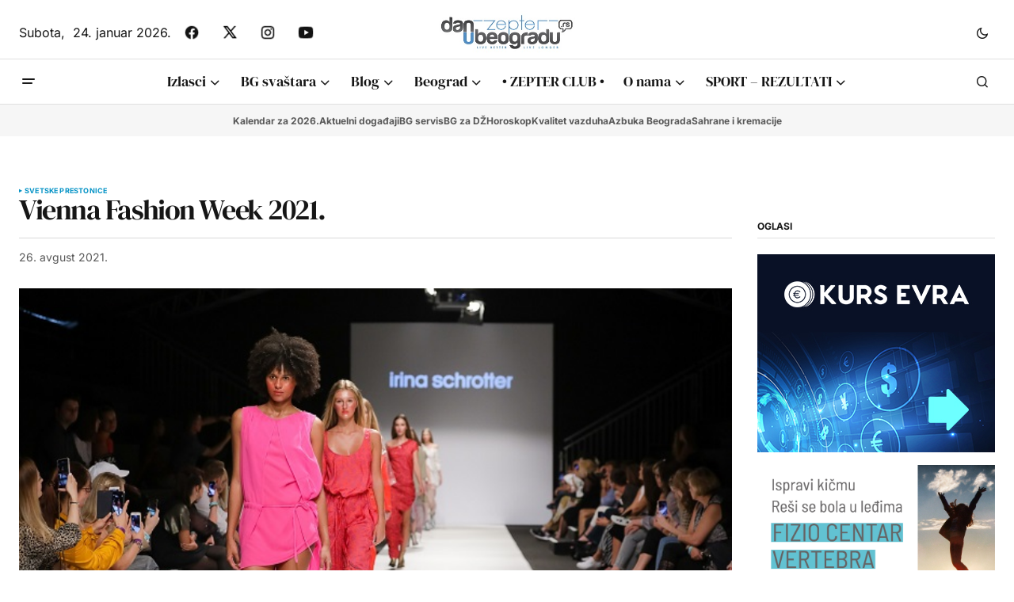

--- FILE ---
content_type: text/html; charset=utf-8
request_url: https://www.google.com/recaptcha/api2/aframe
body_size: 266
content:
<!DOCTYPE HTML><html><head><meta http-equiv="content-type" content="text/html; charset=UTF-8"></head><body><script nonce="uJDa35u3tNFo5lAt4E7XfQ">/** Anti-fraud and anti-abuse applications only. See google.com/recaptcha */ try{var clients={'sodar':'https://pagead2.googlesyndication.com/pagead/sodar?'};window.addEventListener("message",function(a){try{if(a.source===window.parent){var b=JSON.parse(a.data);var c=clients[b['id']];if(c){var d=document.createElement('img');d.src=c+b['params']+'&rc='+(localStorage.getItem("rc::a")?sessionStorage.getItem("rc::b"):"");window.document.body.appendChild(d);sessionStorage.setItem("rc::e",parseInt(sessionStorage.getItem("rc::e")||0)+1);localStorage.setItem("rc::h",'1769283957135');}}}catch(b){}});window.parent.postMessage("_grecaptcha_ready", "*");}catch(b){}</script></body></html>